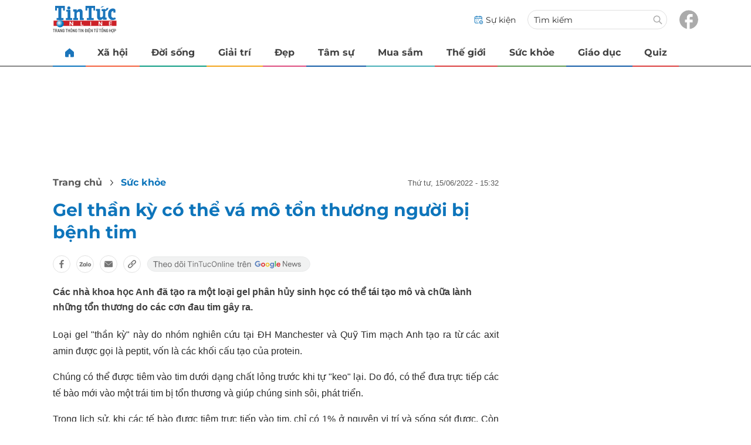

--- FILE ---
content_type: text/html; charset=UTF-8
request_url: https://auto-load-balancer.likr.tw/api/get_client_ip.php
body_size: -137
content:
"3.19.67.103"